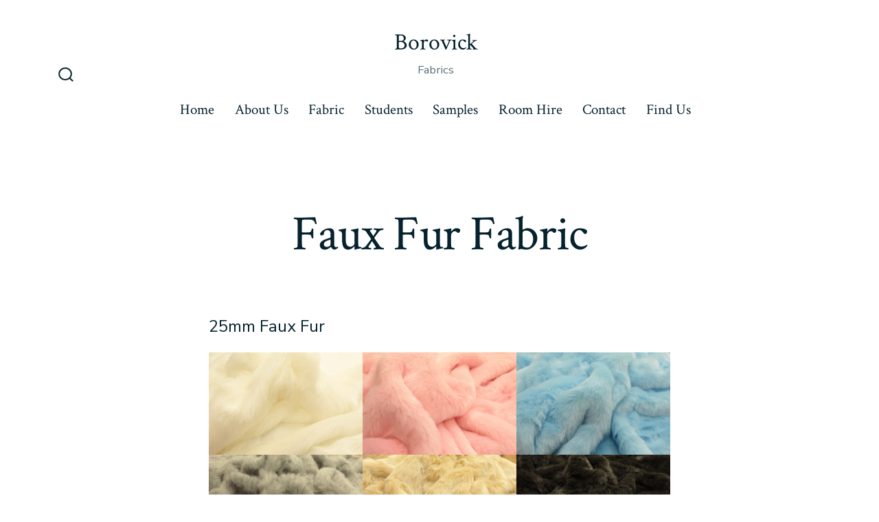

--- FILE ---
content_type: text/html; charset=UTF-8
request_url: https://borovickfabricsltd.co.uk/fabric/faux-fur-fabric/
body_size: 12371
content:
<!doctype html>
<html lang="en-GB">
<head>
	<meta charset="UTF-8" />
	<meta name="viewport" content="width=device-width, initial-scale=1" />
	<link rel="profile" href="https://gmpg.org/xfn/11" />
	<meta name='robots' content='index, follow, max-image-preview:large, max-snippet:-1, max-video-preview:-1' />
	<style>img:is([sizes="auto" i], [sizes^="auto," i]) { contain-intrinsic-size: 3000px 1500px }</style>
	
	<!-- This site is optimized with the Yoast SEO plugin v26.8 - https://yoast.com/product/yoast-seo-wordpress/ -->
	<title>Faux Fur Fabric - Borovick</title>
	<meta name="description" content="Borovick Fabrics Soho London Faux Fur Fabric 25mm Faux Fur Fabric Shaffy Fur Cream Fur" />
	<link rel="canonical" href="https://borovickfabricsltd.co.uk/fabric/faux-fur-fabric/" />
	<meta property="og:locale" content="en_GB" />
	<meta property="og:type" content="article" />
	<meta property="og:title" content="Faux Fur Fabric - Borovick" />
	<meta property="og:description" content="Borovick Fabrics Soho London Faux Fur Fabric 25mm Faux Fur Fabric Shaffy Fur Cream Fur" />
	<meta property="og:url" content="https://borovickfabricsltd.co.uk/fabric/faux-fur-fabric/" />
	<meta property="og:site_name" content="Borovick" />
	<meta property="article:modified_time" content="2025-07-28T10:30:37+00:00" />
	<meta property="og:image" content="https://borovickfabricsltd.co.uk/wp-content/uploads/2020/11/28_Oct00051Emb_Tulle.jpg" />
	<meta property="og:image:width" content="1025" />
	<meta property="og:image:height" content="683" />
	<meta property="og:image:type" content="image/jpeg" />
	<meta name="twitter:card" content="summary_large_image" />
	<meta name="twitter:label1" content="Estimated reading time" />
	<meta name="twitter:data1" content="4 minutes" />
	<script type="application/ld+json" class="yoast-schema-graph">{"@context":"https://schema.org","@graph":[{"@type":"WebPage","@id":"https://borovickfabricsltd.co.uk/fabric/faux-fur-fabric/","url":"https://borovickfabricsltd.co.uk/fabric/faux-fur-fabric/","name":"Faux Fur Fabric - Borovick","isPartOf":{"@id":"https://borovickfabricsltd.co.uk/#website"},"primaryImageOfPage":{"@id":"https://borovickfabricsltd.co.uk/fabric/faux-fur-fabric/#primaryimage"},"image":{"@id":"https://borovickfabricsltd.co.uk/fabric/faux-fur-fabric/#primaryimage"},"thumbnailUrl":"https://borovickfabricsltd.co.uk/wp-content/uploads/2020/11/28_Oct00051Emb_Tulle.jpg","datePublished":"2020-10-16T17:30:52+00:00","dateModified":"2025-07-28T10:30:37+00:00","description":"Borovick Fabrics Soho London Faux Fur Fabric 25mm Faux Fur Fabric Shaffy Fur Cream Fur","breadcrumb":{"@id":"https://borovickfabricsltd.co.uk/fabric/faux-fur-fabric/#breadcrumb"},"inLanguage":"en-GB","potentialAction":[{"@type":"ReadAction","target":["https://borovickfabricsltd.co.uk/fabric/faux-fur-fabric/"]}]},{"@type":"ImageObject","inLanguage":"en-GB","@id":"https://borovickfabricsltd.co.uk/fabric/faux-fur-fabric/#primaryimage","url":"https://borovickfabricsltd.co.uk/wp-content/uploads/2020/11/28_Oct00051Emb_Tulle.jpg","contentUrl":"https://borovickfabricsltd.co.uk/wp-content/uploads/2020/11/28_Oct00051Emb_Tulle.jpg","width":1025,"height":683},{"@type":"BreadcrumbList","@id":"https://borovickfabricsltd.co.uk/fabric/faux-fur-fabric/#breadcrumb","itemListElement":[{"@type":"ListItem","position":1,"name":"Home","item":"https://borovickfabricsltd.co.uk/"},{"@type":"ListItem","position":2,"name":"Fabric","item":"https://borovickfabricsltd.co.uk/fabric/"},{"@type":"ListItem","position":3,"name":"Faux Fur Fabric"}]},{"@type":"WebSite","@id":"https://borovickfabricsltd.co.uk/#website","url":"https://borovickfabricsltd.co.uk/","name":"Borovick","description":"Fabrics","publisher":{"@id":"https://borovickfabricsltd.co.uk/#organization"},"potentialAction":[{"@type":"SearchAction","target":{"@type":"EntryPoint","urlTemplate":"https://borovickfabricsltd.co.uk/?s={search_term_string}"},"query-input":{"@type":"PropertyValueSpecification","valueRequired":true,"valueName":"search_term_string"}}],"inLanguage":"en-GB"},{"@type":"Organization","@id":"https://borovickfabricsltd.co.uk/#organization","name":"Borovick","url":"https://borovickfabricsltd.co.uk/","logo":{"@type":"ImageObject","inLanguage":"en-GB","@id":"https://borovickfabricsltd.co.uk/#/schema/logo/image/","url":"","contentUrl":"","caption":"Borovick"},"image":{"@id":"https://borovickfabricsltd.co.uk/#/schema/logo/image/"}}]}</script>
	<!-- / Yoast SEO plugin. -->


<link rel='dns-prefetch' href='//stats.wp.com' />
<link rel='dns-prefetch' href='//fonts.googleapis.com' />
<link rel='preconnect' href='//c0.wp.com' />
<link href='https://fonts.gstatic.com' crossorigin='1' rel='preconnect' />
<link rel="alternate" type="application/rss+xml" title="Borovick &raquo; Feed" href="https://borovickfabricsltd.co.uk/feed/" />
<link rel="alternate" type="application/rss+xml" title="Borovick &raquo; Comments Feed" href="https://borovickfabricsltd.co.uk/comments/feed/" />
		<style>
			.lazyload,
			.lazyloading {
				max-width: 100%;
			}
		</style>
		<script>
window._wpemojiSettings = {"baseUrl":"https:\/\/s.w.org\/images\/core\/emoji\/16.0.1\/72x72\/","ext":".png","svgUrl":"https:\/\/s.w.org\/images\/core\/emoji\/16.0.1\/svg\/","svgExt":".svg","source":{"concatemoji":"https:\/\/borovickfabricsltd.co.uk\/wp-includes\/js\/wp-emoji-release.min.js?ver=6.8.3"}};
/*! This file is auto-generated */
!function(s,n){var o,i,e;function c(e){try{var t={supportTests:e,timestamp:(new Date).valueOf()};sessionStorage.setItem(o,JSON.stringify(t))}catch(e){}}function p(e,t,n){e.clearRect(0,0,e.canvas.width,e.canvas.height),e.fillText(t,0,0);var t=new Uint32Array(e.getImageData(0,0,e.canvas.width,e.canvas.height).data),a=(e.clearRect(0,0,e.canvas.width,e.canvas.height),e.fillText(n,0,0),new Uint32Array(e.getImageData(0,0,e.canvas.width,e.canvas.height).data));return t.every(function(e,t){return e===a[t]})}function u(e,t){e.clearRect(0,0,e.canvas.width,e.canvas.height),e.fillText(t,0,0);for(var n=e.getImageData(16,16,1,1),a=0;a<n.data.length;a++)if(0!==n.data[a])return!1;return!0}function f(e,t,n,a){switch(t){case"flag":return n(e,"\ud83c\udff3\ufe0f\u200d\u26a7\ufe0f","\ud83c\udff3\ufe0f\u200b\u26a7\ufe0f")?!1:!n(e,"\ud83c\udde8\ud83c\uddf6","\ud83c\udde8\u200b\ud83c\uddf6")&&!n(e,"\ud83c\udff4\udb40\udc67\udb40\udc62\udb40\udc65\udb40\udc6e\udb40\udc67\udb40\udc7f","\ud83c\udff4\u200b\udb40\udc67\u200b\udb40\udc62\u200b\udb40\udc65\u200b\udb40\udc6e\u200b\udb40\udc67\u200b\udb40\udc7f");case"emoji":return!a(e,"\ud83e\udedf")}return!1}function g(e,t,n,a){var r="undefined"!=typeof WorkerGlobalScope&&self instanceof WorkerGlobalScope?new OffscreenCanvas(300,150):s.createElement("canvas"),o=r.getContext("2d",{willReadFrequently:!0}),i=(o.textBaseline="top",o.font="600 32px Arial",{});return e.forEach(function(e){i[e]=t(o,e,n,a)}),i}function t(e){var t=s.createElement("script");t.src=e,t.defer=!0,s.head.appendChild(t)}"undefined"!=typeof Promise&&(o="wpEmojiSettingsSupports",i=["flag","emoji"],n.supports={everything:!0,everythingExceptFlag:!0},e=new Promise(function(e){s.addEventListener("DOMContentLoaded",e,{once:!0})}),new Promise(function(t){var n=function(){try{var e=JSON.parse(sessionStorage.getItem(o));if("object"==typeof e&&"number"==typeof e.timestamp&&(new Date).valueOf()<e.timestamp+604800&&"object"==typeof e.supportTests)return e.supportTests}catch(e){}return null}();if(!n){if("undefined"!=typeof Worker&&"undefined"!=typeof OffscreenCanvas&&"undefined"!=typeof URL&&URL.createObjectURL&&"undefined"!=typeof Blob)try{var e="postMessage("+g.toString()+"("+[JSON.stringify(i),f.toString(),p.toString(),u.toString()].join(",")+"));",a=new Blob([e],{type:"text/javascript"}),r=new Worker(URL.createObjectURL(a),{name:"wpTestEmojiSupports"});return void(r.onmessage=function(e){c(n=e.data),r.terminate(),t(n)})}catch(e){}c(n=g(i,f,p,u))}t(n)}).then(function(e){for(var t in e)n.supports[t]=e[t],n.supports.everything=n.supports.everything&&n.supports[t],"flag"!==t&&(n.supports.everythingExceptFlag=n.supports.everythingExceptFlag&&n.supports[t]);n.supports.everythingExceptFlag=n.supports.everythingExceptFlag&&!n.supports.flag,n.DOMReady=!1,n.readyCallback=function(){n.DOMReady=!0}}).then(function(){return e}).then(function(){var e;n.supports.everything||(n.readyCallback(),(e=n.source||{}).concatemoji?t(e.concatemoji):e.wpemoji&&e.twemoji&&(t(e.twemoji),t(e.wpemoji)))}))}((window,document),window._wpemojiSettings);
</script>
<style id='wp-emoji-styles-inline-css'>

	img.wp-smiley, img.emoji {
		display: inline !important;
		border: none !important;
		box-shadow: none !important;
		height: 1em !important;
		width: 1em !important;
		margin: 0 0.07em !important;
		vertical-align: -0.1em !important;
		background: none !important;
		padding: 0 !important;
	}
</style>
<link rel='stylesheet' id='wp-block-library-css' href='https://c0.wp.com/c/6.8.3/wp-includes/css/dist/block-library/style.min.css' media='all' />
<style id='classic-theme-styles-inline-css'>
/*! This file is auto-generated */
.wp-block-button__link{color:#fff;background-color:#32373c;border-radius:9999px;box-shadow:none;text-decoration:none;padding:calc(.667em + 2px) calc(1.333em + 2px);font-size:1.125em}.wp-block-file__button{background:#32373c;color:#fff;text-decoration:none}
</style>
<link rel='stylesheet' id='mediaelement-css' href='https://c0.wp.com/c/6.8.3/wp-includes/js/mediaelement/mediaelementplayer-legacy.min.css' media='all' />
<link rel='stylesheet' id='wp-mediaelement-css' href='https://c0.wp.com/c/6.8.3/wp-includes/js/mediaelement/wp-mediaelement.min.css' media='all' />
<style id='jetpack-sharing-buttons-style-inline-css'>
.jetpack-sharing-buttons__services-list{display:flex;flex-direction:row;flex-wrap:wrap;gap:0;list-style-type:none;margin:5px;padding:0}.jetpack-sharing-buttons__services-list.has-small-icon-size{font-size:12px}.jetpack-sharing-buttons__services-list.has-normal-icon-size{font-size:16px}.jetpack-sharing-buttons__services-list.has-large-icon-size{font-size:24px}.jetpack-sharing-buttons__services-list.has-huge-icon-size{font-size:36px}@media print{.jetpack-sharing-buttons__services-list{display:none!important}}.editor-styles-wrapper .wp-block-jetpack-sharing-buttons{gap:0;padding-inline-start:0}ul.jetpack-sharing-buttons__services-list.has-background{padding:1.25em 2.375em}
</style>
<link rel='stylesheet' id='coblocks-frontend-css' href='https://borovickfabricsltd.co.uk/wp-content/plugins/coblocks/dist/style-coblocks-1.css?ver=3.1.16' media='all' />
<link rel='stylesheet' id='coblocks-extensions-css' href='https://borovickfabricsltd.co.uk/wp-content/plugins/coblocks/dist/style-coblocks-extensions.css?ver=3.1.16' media='all' />
<link rel='stylesheet' id='coblocks-animation-css' href='https://borovickfabricsltd.co.uk/wp-content/plugins/coblocks/dist/style-coblocks-animation.css?ver=2677611078ee87eb3b1c' media='all' />
<style id='global-styles-inline-css'>
:root{--wp--preset--aspect-ratio--square: 1;--wp--preset--aspect-ratio--4-3: 4/3;--wp--preset--aspect-ratio--3-4: 3/4;--wp--preset--aspect-ratio--3-2: 3/2;--wp--preset--aspect-ratio--2-3: 2/3;--wp--preset--aspect-ratio--16-9: 16/9;--wp--preset--aspect-ratio--9-16: 9/16;--wp--preset--color--black: #000000;--wp--preset--color--cyan-bluish-gray: #abb8c3;--wp--preset--color--white: #ffffff;--wp--preset--color--pale-pink: #f78da7;--wp--preset--color--vivid-red: #cf2e2e;--wp--preset--color--luminous-vivid-orange: #ff6900;--wp--preset--color--luminous-vivid-amber: #fcb900;--wp--preset--color--light-green-cyan: #7bdcb5;--wp--preset--color--vivid-green-cyan: #00d084;--wp--preset--color--pale-cyan-blue: #8ed1fc;--wp--preset--color--vivid-cyan-blue: #0693e3;--wp--preset--color--vivid-purple: #9b51e0;--wp--preset--color--primary: rgb(5,33,45);--wp--preset--color--secondary: rgb(5,33,45);--wp--preset--color--tertiary: rgb(255,255,255);--wp--preset--color--quaternary: #ffffff;--wp--preset--gradient--vivid-cyan-blue-to-vivid-purple: linear-gradient(135deg,rgba(6,147,227,1) 0%,rgb(155,81,224) 100%);--wp--preset--gradient--light-green-cyan-to-vivid-green-cyan: linear-gradient(135deg,rgb(122,220,180) 0%,rgb(0,208,130) 100%);--wp--preset--gradient--luminous-vivid-amber-to-luminous-vivid-orange: linear-gradient(135deg,rgba(252,185,0,1) 0%,rgba(255,105,0,1) 100%);--wp--preset--gradient--luminous-vivid-orange-to-vivid-red: linear-gradient(135deg,rgba(255,105,0,1) 0%,rgb(207,46,46) 100%);--wp--preset--gradient--very-light-gray-to-cyan-bluish-gray: linear-gradient(135deg,rgb(238,238,238) 0%,rgb(169,184,195) 100%);--wp--preset--gradient--cool-to-warm-spectrum: linear-gradient(135deg,rgb(74,234,220) 0%,rgb(151,120,209) 20%,rgb(207,42,186) 40%,rgb(238,44,130) 60%,rgb(251,105,98) 80%,rgb(254,248,76) 100%);--wp--preset--gradient--blush-light-purple: linear-gradient(135deg,rgb(255,206,236) 0%,rgb(152,150,240) 100%);--wp--preset--gradient--blush-bordeaux: linear-gradient(135deg,rgb(254,205,165) 0%,rgb(254,45,45) 50%,rgb(107,0,62) 100%);--wp--preset--gradient--luminous-dusk: linear-gradient(135deg,rgb(255,203,112) 0%,rgb(199,81,192) 50%,rgb(65,88,208) 100%);--wp--preset--gradient--pale-ocean: linear-gradient(135deg,rgb(255,245,203) 0%,rgb(182,227,212) 50%,rgb(51,167,181) 100%);--wp--preset--gradient--electric-grass: linear-gradient(135deg,rgb(202,248,128) 0%,rgb(113,206,126) 100%);--wp--preset--gradient--midnight: linear-gradient(135deg,rgb(2,3,129) 0%,rgb(40,116,252) 100%);--wp--preset--gradient--primary-to-secondary: linear-gradient(135deg, rgb(5,33,45) 0%, rgb(5,33,45) 100%);--wp--preset--gradient--primary-to-tertiary: linear-gradient(135deg, rgb(5,33,45) 0%, rgb(255,255,255) 100%);--wp--preset--gradient--primary-to-background: linear-gradient(135deg, rgb(5,33,45) 0%, rgb(255,255,255) 100%);--wp--preset--gradient--secondary-to-tertiary: linear-gradient(135deg, rgb(5,33,45) 0%, rgb(255,255,255) 100%);--wp--preset--font-size--small: 17px;--wp--preset--font-size--medium: 21px;--wp--preset--font-size--large: 24px;--wp--preset--font-size--x-large: 42px;--wp--preset--font-size--huge: 30px;--wp--preset--spacing--20: 0.44rem;--wp--preset--spacing--30: 0.67rem;--wp--preset--spacing--40: 1rem;--wp--preset--spacing--50: 1.5rem;--wp--preset--spacing--60: 2.25rem;--wp--preset--spacing--70: 3.38rem;--wp--preset--spacing--80: 5.06rem;--wp--preset--shadow--natural: 6px 6px 9px rgba(0, 0, 0, 0.2);--wp--preset--shadow--deep: 12px 12px 50px rgba(0, 0, 0, 0.4);--wp--preset--shadow--sharp: 6px 6px 0px rgba(0, 0, 0, 0.2);--wp--preset--shadow--outlined: 6px 6px 0px -3px rgba(255, 255, 255, 1), 6px 6px rgba(0, 0, 0, 1);--wp--preset--shadow--crisp: 6px 6px 0px rgba(0, 0, 0, 1);}:where(.is-layout-flex){gap: 0.5em;}:where(.is-layout-grid){gap: 0.5em;}body .is-layout-flex{display: flex;}.is-layout-flex{flex-wrap: wrap;align-items: center;}.is-layout-flex > :is(*, div){margin: 0;}body .is-layout-grid{display: grid;}.is-layout-grid > :is(*, div){margin: 0;}:where(.wp-block-columns.is-layout-flex){gap: 2em;}:where(.wp-block-columns.is-layout-grid){gap: 2em;}:where(.wp-block-post-template.is-layout-flex){gap: 1.25em;}:where(.wp-block-post-template.is-layout-grid){gap: 1.25em;}.has-black-color{color: var(--wp--preset--color--black) !important;}.has-cyan-bluish-gray-color{color: var(--wp--preset--color--cyan-bluish-gray) !important;}.has-white-color{color: var(--wp--preset--color--white) !important;}.has-pale-pink-color{color: var(--wp--preset--color--pale-pink) !important;}.has-vivid-red-color{color: var(--wp--preset--color--vivid-red) !important;}.has-luminous-vivid-orange-color{color: var(--wp--preset--color--luminous-vivid-orange) !important;}.has-luminous-vivid-amber-color{color: var(--wp--preset--color--luminous-vivid-amber) !important;}.has-light-green-cyan-color{color: var(--wp--preset--color--light-green-cyan) !important;}.has-vivid-green-cyan-color{color: var(--wp--preset--color--vivid-green-cyan) !important;}.has-pale-cyan-blue-color{color: var(--wp--preset--color--pale-cyan-blue) !important;}.has-vivid-cyan-blue-color{color: var(--wp--preset--color--vivid-cyan-blue) !important;}.has-vivid-purple-color{color: var(--wp--preset--color--vivid-purple) !important;}.has-black-background-color{background-color: var(--wp--preset--color--black) !important;}.has-cyan-bluish-gray-background-color{background-color: var(--wp--preset--color--cyan-bluish-gray) !important;}.has-white-background-color{background-color: var(--wp--preset--color--white) !important;}.has-pale-pink-background-color{background-color: var(--wp--preset--color--pale-pink) !important;}.has-vivid-red-background-color{background-color: var(--wp--preset--color--vivid-red) !important;}.has-luminous-vivid-orange-background-color{background-color: var(--wp--preset--color--luminous-vivid-orange) !important;}.has-luminous-vivid-amber-background-color{background-color: var(--wp--preset--color--luminous-vivid-amber) !important;}.has-light-green-cyan-background-color{background-color: var(--wp--preset--color--light-green-cyan) !important;}.has-vivid-green-cyan-background-color{background-color: var(--wp--preset--color--vivid-green-cyan) !important;}.has-pale-cyan-blue-background-color{background-color: var(--wp--preset--color--pale-cyan-blue) !important;}.has-vivid-cyan-blue-background-color{background-color: var(--wp--preset--color--vivid-cyan-blue) !important;}.has-vivid-purple-background-color{background-color: var(--wp--preset--color--vivid-purple) !important;}.has-black-border-color{border-color: var(--wp--preset--color--black) !important;}.has-cyan-bluish-gray-border-color{border-color: var(--wp--preset--color--cyan-bluish-gray) !important;}.has-white-border-color{border-color: var(--wp--preset--color--white) !important;}.has-pale-pink-border-color{border-color: var(--wp--preset--color--pale-pink) !important;}.has-vivid-red-border-color{border-color: var(--wp--preset--color--vivid-red) !important;}.has-luminous-vivid-orange-border-color{border-color: var(--wp--preset--color--luminous-vivid-orange) !important;}.has-luminous-vivid-amber-border-color{border-color: var(--wp--preset--color--luminous-vivid-amber) !important;}.has-light-green-cyan-border-color{border-color: var(--wp--preset--color--light-green-cyan) !important;}.has-vivid-green-cyan-border-color{border-color: var(--wp--preset--color--vivid-green-cyan) !important;}.has-pale-cyan-blue-border-color{border-color: var(--wp--preset--color--pale-cyan-blue) !important;}.has-vivid-cyan-blue-border-color{border-color: var(--wp--preset--color--vivid-cyan-blue) !important;}.has-vivid-purple-border-color{border-color: var(--wp--preset--color--vivid-purple) !important;}.has-vivid-cyan-blue-to-vivid-purple-gradient-background{background: var(--wp--preset--gradient--vivid-cyan-blue-to-vivid-purple) !important;}.has-light-green-cyan-to-vivid-green-cyan-gradient-background{background: var(--wp--preset--gradient--light-green-cyan-to-vivid-green-cyan) !important;}.has-luminous-vivid-amber-to-luminous-vivid-orange-gradient-background{background: var(--wp--preset--gradient--luminous-vivid-amber-to-luminous-vivid-orange) !important;}.has-luminous-vivid-orange-to-vivid-red-gradient-background{background: var(--wp--preset--gradient--luminous-vivid-orange-to-vivid-red) !important;}.has-very-light-gray-to-cyan-bluish-gray-gradient-background{background: var(--wp--preset--gradient--very-light-gray-to-cyan-bluish-gray) !important;}.has-cool-to-warm-spectrum-gradient-background{background: var(--wp--preset--gradient--cool-to-warm-spectrum) !important;}.has-blush-light-purple-gradient-background{background: var(--wp--preset--gradient--blush-light-purple) !important;}.has-blush-bordeaux-gradient-background{background: var(--wp--preset--gradient--blush-bordeaux) !important;}.has-luminous-dusk-gradient-background{background: var(--wp--preset--gradient--luminous-dusk) !important;}.has-pale-ocean-gradient-background{background: var(--wp--preset--gradient--pale-ocean) !important;}.has-electric-grass-gradient-background{background: var(--wp--preset--gradient--electric-grass) !important;}.has-midnight-gradient-background{background: var(--wp--preset--gradient--midnight) !important;}.has-small-font-size{font-size: var(--wp--preset--font-size--small) !important;}.has-medium-font-size{font-size: var(--wp--preset--font-size--medium) !important;}.has-large-font-size{font-size: var(--wp--preset--font-size--large) !important;}.has-x-large-font-size{font-size: var(--wp--preset--font-size--x-large) !important;}
:where(.wp-block-post-template.is-layout-flex){gap: 1.25em;}:where(.wp-block-post-template.is-layout-grid){gap: 1.25em;}
:where(.wp-block-columns.is-layout-flex){gap: 2em;}:where(.wp-block-columns.is-layout-grid){gap: 2em;}
:root :where(.wp-block-pullquote){font-size: 1.5em;line-height: 1.6;}
</style>
<link rel='stylesheet' id='page-visit-counter-pro-css' href='https://borovickfabricsltd.co.uk/wp-content/plugins/page-visit-counter/public/css/page-visit-counter-public.css?ver=6.0.8' media='all' />
<link rel='stylesheet' id='wp-components-css' href='https://c0.wp.com/c/6.8.3/wp-includes/css/dist/components/style.min.css' media='all' />
<link rel='stylesheet' id='godaddy-styles-css' href='https://borovickfabricsltd.co.uk/wp-content/mu-plugins/vendor/wpex/godaddy-launch/includes/Dependencies/GoDaddy/Styles/build/latest.css?ver=2.0.2' media='all' />
<link rel='preload' as='style' href='https://fonts.googleapis.com/css?family=Crimson+Text%3A400%2C400i%2C700%2C700i%7CNunito+Sans%3A400%2C400i%2C600%2C700&#038;subset=latin%2Clatin-ext&#038;display=swap&#038;ver=1.8.18' />
<link rel='stylesheet' id='go-fonts-css' href='https://fonts.googleapis.com/css?family=Crimson+Text%3A400%2C400i%2C700%2C700i%7CNunito+Sans%3A400%2C400i%2C600%2C700&#038;subset=latin%2Clatin-ext&#038;display=swap&#038;ver=1.8.18' media="print" onload="this.media='all'" />

<noscript><link rel="stylesheet" href="https://fonts.googleapis.com/css?family=Crimson+Text%3A400%2C400i%2C700%2C700i%7CNunito+Sans%3A400%2C400i%2C600%2C700&#038;subset=latin%2Clatin-ext&#038;display=swap&#038;ver=1.8.18" /></noscript><link rel='stylesheet' id='go-style-css' href='https://borovickfabricsltd.co.uk/wp-content/themes/go/dist/css/style-shared.min.css?ver=1.8.18' media='all' />
<link rel='stylesheet' id='go-design-style-traditional-css' href='https://borovickfabricsltd.co.uk/wp-content/themes/go/dist/css/design-styles/style-traditional.min.css?ver=1.8.18' media='all' />
<script src="https://c0.wp.com/c/6.8.3/wp-includes/js/jquery/jquery.min.js" id="jquery-core-js"></script>
<script src="https://c0.wp.com/c/6.8.3/wp-includes/js/jquery/jquery-migrate.min.js" id="jquery-migrate-js"></script>
<script src="https://borovickfabricsltd.co.uk/wp-content/plugins/page-visit-counter/public/js/page-visit-counter-public.js?ver=6.0.8" id="page-visit-counter-pro-js"></script>
<link rel="https://api.w.org/" href="https://borovickfabricsltd.co.uk/wp-json/" /><link rel="alternate" title="JSON" type="application/json" href="https://borovickfabricsltd.co.uk/wp-json/wp/v2/pages/182" /><link rel="EditURI" type="application/rsd+xml" title="RSD" href="https://borovickfabricsltd.co.uk/xmlrpc.php?rsd" />
<link rel='shortlink' href='https://borovickfabricsltd.co.uk/?p=182' />
<link rel="alternate" title="oEmbed (JSON)" type="application/json+oembed" href="https://borovickfabricsltd.co.uk/wp-json/oembed/1.0/embed?url=https%3A%2F%2Fborovickfabricsltd.co.uk%2Ffabric%2Ffaux-fur-fabric%2F" />
<link rel="alternate" title="oEmbed (XML)" type="text/xml+oembed" href="https://borovickfabricsltd.co.uk/wp-json/oembed/1.0/embed?url=https%3A%2F%2Fborovickfabricsltd.co.uk%2Ffabric%2Ffaux-fur-fabric%2F&#038;format=xml" />
	<style>img#wpstats{display:none}</style>
				<script>
			document.documentElement.className = document.documentElement.className.replace('no-js', 'js');
		</script>
				<style>
			.no-js img.lazyload {
				display: none;
			}

			figure.wp-block-image img.lazyloading {
				min-width: 150px;
			}

			.lazyload,
			.lazyloading {
				--smush-placeholder-width: 100px;
				--smush-placeholder-aspect-ratio: 1/1;
				width: var(--smush-image-width, var(--smush-placeholder-width)) !important;
				aspect-ratio: var(--smush-image-aspect-ratio, var(--smush-placeholder-aspect-ratio)) !important;
			}

						.lazyload, .lazyloading {
				opacity: 0;
			}

			.lazyloaded {
				opacity: 1;
				transition: opacity 400ms;
				transition-delay: 0ms;
			}

					</style>
				<style>
			:root {
				--go--color--white: hsl(0, 0%, 100%);
									--go--color--primary: hsl(198, 80%, 10%);
				
									--go--color--secondary: hsl(198, 80%, 10%);
				
									--go--color--tertiary: hsl(0, 0%, 100%);
				
									--go--color--background: hsl(0, 0%, 100%);
				
				
									--go-site-title--color--text: hsl(198, 80%, 10%);
					--go-site-description--color--text: hsl(198, 80%, 10%);
					--go-navigation--color--text: hsl(198, 80%, 10%);
					--go-search-toggle--color--text: hsl(198, 80%, 10%);
					--go-search-button--color--background: hsl(198, 80%, 10%);
				
				
				
									--go-footer--color--text: hsl(198, 80%, 10%);
					--go-footer-navigation--color--text: hsl(198, 80%, 10%);
				
				
									--go-logo--max-width: 268px;
				
									--go-logo-mobile--max-width: 198px;
				
									--go--viewport-basis: 900;
				
				
				
				
				
							}

			.has-primary-to-secondary-gradient-background {
				background: -webkit-linear-gradient(135deg, var(--go--color--primary) 0%, var(--go--color--secondary) 100%);
				background: -o-linear-gradient(135deg, var(--go--color--primary) 0%, var(--go--color--secondary) 100%);
				background: linear-gradient(135deg, var(--go--color--primary) 0%, var(--go--color--secondary) 100%);
			}

			.has-primary-to-tertiary-gradient-background {
				background: -webkit-linear-gradient(135deg, var(--go--color--primary) 0%, var(--go--color--tertiary) 100%);
				background: -o-linear-gradient(135deg, var(--go--color--primary) 0%, var(--go--color--tertiary) 100%);
				background: linear-gradient(135deg, var(--go--color--primary) 0%, var(--go--color--tertiary) 100%);
			}

			.has-primary-to-background-gradient-background {
				background: -webkit-linear-gradient(135deg, var(--go--color--primary) 0%, var(--go--color--background) 100%);
				background: -o-linear-gradient(135deg, var(--go--color--primary) 0%, var(--go--color--background) 100%);
				background: linear-gradient(135deg, var(--go--color--primary) 0%, var(--go--color--background) 100%);
			}

			.has-secondary-to-tertiary-gradient-background {
				background: -webkit-linear-gradient(135deg, var(--go--color--secondary) 0%, var(--go--color--tertiary) 100%);
				background: -o-linear-gradient(135deg, var(--go--color--secondary) 0%, var(--go--color--tertiary) 100%);
				background: linear-gradient(135deg, var(--go--color--secondary) 0%, var(--go--color--tertiary) 100%);
			}
		</style>
	<style id="custom-background-css">
body.custom-background { background-color: #ffffff; }
</style>
	<link rel="icon" href="https://borovickfabricsltd.co.uk/wp-content/uploads/2020/10/cropped-Borovick-Artwork-v22520-2520png-2-32x32.jpg" sizes="32x32" />
<link rel="icon" href="https://borovickfabricsltd.co.uk/wp-content/uploads/2020/10/cropped-Borovick-Artwork-v22520-2520png-2-192x192.jpg" sizes="192x192" />
<link rel="apple-touch-icon" href="https://borovickfabricsltd.co.uk/wp-content/uploads/2020/10/cropped-Borovick-Artwork-v22520-2520png-2-180x180.jpg" />
<meta name="msapplication-TileImage" content="https://borovickfabricsltd.co.uk/wp-content/uploads/2020/10/cropped-Borovick-Artwork-v22520-2520png-2-270x270.jpg" />
</head>

<body
		class="wp-singular page-template-default page page-id-182 page-child parent-pageid-48 custom-background wp-embed-responsive wp-theme-go is-style-traditional has-header-3 has-footer-1 has-page-titles singular"
>

	
	<div id="page" class="site">

		<a class="skip-link screen-reader-text" href="#site-content">Skip to content</a>

		<header id="site-header" class="site-header header relative  header-3" role="banner" itemscope itemtype="http://schema.org/WPHeader">

			<div class="header__inner flex items-center justify-between h-inherit w-full relative">

				<div class="header__extras">
										
	<button
		id="header__search-toggle"
		class="header__search-toggle"
		data-toggle-target=".search-modal"
		data-set-focus=".search-modal .search-form__input"
		type="button"
		aria-controls="js-site-search"
			>
		<div class="search-toggle-icon">
			<svg role="img" viewBox="0 0 20 20" xmlns="http://www.w3.org/2000/svg"><path d="m18.0553691 9.08577774c0-4.92630404-4.02005-8.94635404-8.94635408-8.94635404-4.92630404 0-8.96959132 4.02005-8.96959132 8.94635404 0 4.92630406 4.02005 8.94635406 8.94635404 8.94635406 2.13783006 0 4.08976186-.7435931 5.64665986-1.9984064l3.8109144 3.8109145 1.3245252-1.3245252-3.8341518-3.7876771c1.2548133-1.5336607 2.0216437-3.5088298 2.0216437-5.64665986zm-8.96959136 7.11060866c-3.90386358 0-7.08737138-3.1835078-7.08737138-7.08737138s3.1835078-7.08737138 7.08737138-7.08737138c3.90386356 0 7.08737136 3.1835078 7.08737136 7.08737138s-3.1602705 7.08737138-7.08737136 7.08737138z" /></svg>
		</div>
		<span class="screen-reader-text">Search Toggle</span>
	</button>

										</div>

				<div class="header__title-nav flex items-center flex-nowrap">

					<div class="header__titles lg:flex items-center" itemscope itemtype="http://schema.org/Organization"><a class="display-inline-block no-underline" href="https://borovickfabricsltd.co.uk/" itemprop="url"><span class="site-title">Borovick</span></a><span class="site-description display-none sm:display-block relative text-sm">Fabrics</span></div>
					
						<nav id="header__navigation" class="header__navigation" aria-label="Horizontal" role="navigation" itemscope itemtype="http://schema.org/SiteNavigationElement">

							<div class="header__navigation-inner">
								<div class="menu-footer-menu-container"><ul id="menu-footer-menu" class="primary-menu list-reset"><li id="menu-item-150" class="menu-item menu-item-type-post_type menu-item-object-page menu-item-home menu-item-150"><a href="https://borovickfabricsltd.co.uk/">Home</a></li>
<li id="menu-item-152" class="menu-item menu-item-type-post_type menu-item-object-page menu-item-152"><a href="https://borovickfabricsltd.co.uk/about/">About Us</a></li>
<li id="menu-item-154" class="menu-item menu-item-type-post_type menu-item-object-page current-page-ancestor menu-item-154"><a href="https://borovickfabricsltd.co.uk/fabric/">Fabric</a></li>
<li id="menu-item-155" class="menu-item menu-item-type-post_type menu-item-object-page menu-item-155"><a href="https://borovickfabricsltd.co.uk/students/">Students</a></li>
<li id="menu-item-276" class="menu-item menu-item-type-post_type menu-item-object-page menu-item-276"><a href="https://borovickfabricsltd.co.uk/samples/">Samples</a></li>
<li id="menu-item-288" class="menu-item menu-item-type-post_type menu-item-object-page menu-item-288"><a href="https://borovickfabricsltd.co.uk/room-hire/">Room Hire</a></li>
<li id="menu-item-153" class="menu-item menu-item-type-post_type menu-item-object-page menu-item-153"><a href="https://borovickfabricsltd.co.uk/contact/">Contact</a></li>
<li id="menu-item-6706" class="menu-item menu-item-type-post_type menu-item-object-page menu-item-6706"><a href="https://borovickfabricsltd.co.uk/find-us/">Find Us</a></li>
</ul></div>							</div>

						</nav>

					
				</div>

				
	<div class="header__nav-toggle">
		<button
			id="nav-toggle"
			class="nav-toggle"
			type="button"
			aria-controls="header__navigation"
					>
			<div class="nav-toggle-icon">
				<svg role="img" viewBox="0 0 24 24" xmlns="http://www.w3.org/2000/svg"><path d="m3.23076923 15.4615385c-1.78430492 0-3.23076923-1.4464647-3.23076923-3.2307693 0-1.7843045 1.44646431-3.2307692 3.23076923-3.2307692s3.23076923 1.4464647 3.23076923 3.2307692c0 1.7843046-1.44646431 3.2307693-3.23076923 3.2307693zm8.76923077 0c-1.7843049 0-3.23076923-1.4464647-3.23076923-3.2307693 0-1.7843045 1.44646433-3.2307692 3.23076923-3.2307692s3.2307692 1.4464647 3.2307692 3.2307692c0 1.7843046-1.4464643 3.2307693-3.2307692 3.2307693zm8.7692308 0c-1.784305 0-3.2307693-1.4464647-3.2307693-3.2307693 0-1.7843045 1.4464643-3.2307692 3.2307693-3.2307692 1.7843049 0 3.2307692 1.4464647 3.2307692 3.2307692 0 1.7843046-1.4464643 3.2307693-3.2307692 3.2307693z" /></svg>
			</div>
			<div class="nav-toggle-icon nav-toggle-icon--close">
				<svg role="img" viewBox="0 0 24 24" xmlns="http://www.w3.org/2000/svg"><path d="m21.2325621 4.63841899c.526819-.52681908.5246494-1.38313114-.0035241-1.9113046l.0438476.04384757c-.5287653-.52876531-1.3869798-.52784878-1.9113046-.00352402l-7.065629 7.06562899c-.1634497.16344977-.4265682.16533585-.591904 0l-7.06562901-7.06562899c-.52681908-.52681907-1.38313114-.52464944-1.9113046.00352402l.04384757-.04384757c-.52876531.52876532-.52784878 1.38697983-.00352402 1.9113046l7.06562899 7.06562901c.16344977.1634497.16533585.4265682 0 .591904l-7.06562899 7.065629c-.52681907.5268191-.52464944 1.3831311.00352402 1.9113046l-.04384757-.0438476c.52876532.5287654 1.38697983.5278488 1.9113046.0035241l7.06562901-7.065629c.1634497-.1634498.4265682-.1653359.591904 0l7.065629 7.065629c.5268191.526819 1.3831311.5246494 1.9113046-.0035241l-.0438476.0438476c.5287654-.5287653.5278488-1.3869798.0035241-1.9113046l-7.065629-7.065629c-.1634498-.1634497-.1653359-.4265682 0-.591904z" fill-rule="evenodd" /></svg>
			</div>
			<span class="screen-reader-text">Menu</span>
		</button>
	</div>

	
			</div>

			
<div
	class="search-modal"
	data-modal-target-string=".search-modal"
	aria-expanded="false"
	>

	<div class="search-modal-inner">

		<div
id="js-site-search"
class="site-search"
itemscope
itemtype="http://schema.org/WebSite"
>
	<form role="search" id="searchform" class="search-form" method="get" action="https://borovickfabricsltd.co.uk/">
		<meta itemprop="target" content="https://borovickfabricsltd.co.uk//?s={s}" />
		<label for="search-field">
			<span class="screen-reader-text">Search for:</span>
		</label>
		<input itemprop="query-input" type="search" id="search-field" class="input input--search search-form__input" autocomplete="off" placeholder="Search &hellip;" value="" name="s" />
		<button type="submit" class="search-input__button">
			<span class="search-input__label">Submit</span>
			<svg role="img" class="search-input__arrow-icon" width="30" height="28" viewBox="0 0 30 28" fill="inherit" xmlns="http://www.w3.org/2000/svg">
				<g clip-path="url(#clip0)">
					<path d="M16.1279 0L29.9121 13.7842L16.1279 27.5684L14.8095 26.25L26.3378 14.7217H-6.10352e-05V12.8467H26.3378L14.8095 1.31844L16.1279 0Z" fill="inherit"/>
				</g>
				<defs>
					<clipPath id="clip0">
						<rect width="29.9121" height="27.5684" fill="white"/>
					</clipPath>
				</defs>
			</svg>
		</button>
	</form>
</div>

	</div><!-- .search-modal-inner -->

</div><!-- .search-modal -->

		</header>

		<main id="site-content" class="site-content" role="main">


<article class="post-182 page type-page status-publish hentry" id="post-182">

	<header class="page-header entry-header m-auto px "><h1 class="post__title m-0 text-center">Faux Fur Fabric</h1></header>
	<div class="content-area__wrapper">
		<div class="content-area entry-content">
			
<p class="has-primary-color has-text-color has-large-font-size">25mm Faux Fur</p>



<div class="wp-block-group"><div class="wp-block-group__inner-container is-layout-flow wp-block-group-is-layout-flow">
<figure class="wp-block-gallery has-nested-images columns-3 is-cropped has-lightbox wp-block-gallery-1 is-layout-flex wp-block-gallery-is-layout-flex">
<figure class="wp-block-image size-large"><img fetchpriority="high" decoding="async" width="1025" height="683" data-id="3133" src="https://borovickfabricsltd.co.uk/wp-content/uploads/2020/11/28_Oct00051Emb_Tulle.jpg" alt="" class="wp-image-3133" srcset="https://borovickfabricsltd.co.uk/wp-content/uploads/2020/11/28_Oct00051Emb_Tulle.jpg 1025w, https://borovickfabricsltd.co.uk/wp-content/uploads/2020/11/28_Oct00051Emb_Tulle-300x200.jpg 300w, https://borovickfabricsltd.co.uk/wp-content/uploads/2020/11/28_Oct00051Emb_Tulle-768x512.jpg 768w" sizes="(max-width: 1025px) 100vw, 1025px" /></figure>



<figure class="wp-block-image size-large"><img decoding="async" width="1025" height="683" data-id="3134" data-src="https://borovickfabricsltd.co.uk/wp-content/uploads/2020/11/28_Oct00052Emb_Tulle.jpg" alt="" class="wp-image-3134 lazyload" data-srcset="https://borovickfabricsltd.co.uk/wp-content/uploads/2020/11/28_Oct00052Emb_Tulle.jpg 1025w, https://borovickfabricsltd.co.uk/wp-content/uploads/2020/11/28_Oct00052Emb_Tulle-300x200.jpg 300w, https://borovickfabricsltd.co.uk/wp-content/uploads/2020/11/28_Oct00052Emb_Tulle-768x512.jpg 768w" data-sizes="(max-width: 1025px) 100vw, 1025px" src="[data-uri]" style="--smush-placeholder-width: 1025px; --smush-placeholder-aspect-ratio: 1025/683;" /></figure>



<figure class="wp-block-image size-large"><img decoding="async" width="1025" height="683" data-id="3135" data-src="https://borovickfabricsltd.co.uk/wp-content/uploads/2020/11/28_Oct00053Emb_Tulle.jpg" alt="" class="wp-image-3135 lazyload" data-srcset="https://borovickfabricsltd.co.uk/wp-content/uploads/2020/11/28_Oct00053Emb_Tulle.jpg 1025w, https://borovickfabricsltd.co.uk/wp-content/uploads/2020/11/28_Oct00053Emb_Tulle-300x200.jpg 300w, https://borovickfabricsltd.co.uk/wp-content/uploads/2020/11/28_Oct00053Emb_Tulle-768x512.jpg 768w" data-sizes="(max-width: 1025px) 100vw, 1025px" src="[data-uri]" style="--smush-placeholder-width: 1025px; --smush-placeholder-aspect-ratio: 1025/683;" /></figure>



<figure class="wp-block-image size-large"><img decoding="async" width="1025" height="683" data-id="3136" data-src="https://borovickfabricsltd.co.uk/wp-content/uploads/2020/11/28_Oct00054Emb_Tulle.jpg" alt="" class="wp-image-3136 lazyload" data-srcset="https://borovickfabricsltd.co.uk/wp-content/uploads/2020/11/28_Oct00054Emb_Tulle.jpg 1025w, https://borovickfabricsltd.co.uk/wp-content/uploads/2020/11/28_Oct00054Emb_Tulle-300x200.jpg 300w, https://borovickfabricsltd.co.uk/wp-content/uploads/2020/11/28_Oct00054Emb_Tulle-768x512.jpg 768w" data-sizes="(max-width: 1025px) 100vw, 1025px" src="[data-uri]" style="--smush-placeholder-width: 1025px; --smush-placeholder-aspect-ratio: 1025/683;" /></figure>



<figure class="wp-block-image size-large"><img decoding="async" width="1025" height="683" data-id="3137" data-src="https://borovickfabricsltd.co.uk/wp-content/uploads/2020/11/28_Oct00055Emb_Tulle.jpg" alt="" class="wp-image-3137 lazyload" data-srcset="https://borovickfabricsltd.co.uk/wp-content/uploads/2020/11/28_Oct00055Emb_Tulle.jpg 1025w, https://borovickfabricsltd.co.uk/wp-content/uploads/2020/11/28_Oct00055Emb_Tulle-300x200.jpg 300w, https://borovickfabricsltd.co.uk/wp-content/uploads/2020/11/28_Oct00055Emb_Tulle-768x512.jpg 768w" data-sizes="(max-width: 1025px) 100vw, 1025px" src="[data-uri]" style="--smush-placeholder-width: 1025px; --smush-placeholder-aspect-ratio: 1025/683;" /></figure>



<figure class="wp-block-image size-large"><img decoding="async" width="1025" height="683" data-id="3138" data-src="https://borovickfabricsltd.co.uk/wp-content/uploads/2020/11/28_Oct00056Emb_Tulle.jpg" alt="" class="wp-image-3138 lazyload" data-srcset="https://borovickfabricsltd.co.uk/wp-content/uploads/2020/11/28_Oct00056Emb_Tulle.jpg 1025w, https://borovickfabricsltd.co.uk/wp-content/uploads/2020/11/28_Oct00056Emb_Tulle-300x200.jpg 300w, https://borovickfabricsltd.co.uk/wp-content/uploads/2020/11/28_Oct00056Emb_Tulle-768x512.jpg 768w" data-sizes="(max-width: 1025px) 100vw, 1025px" src="[data-uri]" style="--smush-placeholder-width: 1025px; --smush-placeholder-aspect-ratio: 1025/683;" /></figure>



<figure class="wp-block-image size-large"><img decoding="async" width="1025" height="683" data-id="3139" data-src="https://borovickfabricsltd.co.uk/wp-content/uploads/2020/11/28_Oct00057Emb_Tulle.jpg" alt="" class="wp-image-3139 lazyload" data-srcset="https://borovickfabricsltd.co.uk/wp-content/uploads/2020/11/28_Oct00057Emb_Tulle.jpg 1025w, https://borovickfabricsltd.co.uk/wp-content/uploads/2020/11/28_Oct00057Emb_Tulle-300x200.jpg 300w, https://borovickfabricsltd.co.uk/wp-content/uploads/2020/11/28_Oct00057Emb_Tulle-768x512.jpg 768w" data-sizes="(max-width: 1025px) 100vw, 1025px" src="[data-uri]" style="--smush-placeholder-width: 1025px; --smush-placeholder-aspect-ratio: 1025/683;" /></figure>



<figure class="wp-block-image size-large"><img decoding="async" width="1025" height="683" data-id="3140" data-src="https://borovickfabricsltd.co.uk/wp-content/uploads/2020/11/28_Oct00058Emb_Tulle.jpg" alt="" class="wp-image-3140 lazyload" data-srcset="https://borovickfabricsltd.co.uk/wp-content/uploads/2020/11/28_Oct00058Emb_Tulle.jpg 1025w, https://borovickfabricsltd.co.uk/wp-content/uploads/2020/11/28_Oct00058Emb_Tulle-300x200.jpg 300w, https://borovickfabricsltd.co.uk/wp-content/uploads/2020/11/28_Oct00058Emb_Tulle-768x512.jpg 768w" data-sizes="(max-width: 1025px) 100vw, 1025px" src="[data-uri]" style="--smush-placeholder-width: 1025px; --smush-placeholder-aspect-ratio: 1025/683;" /></figure>



<figure class="wp-block-image size-large"><img decoding="async" width="1025" height="683" data-id="3152" data-src="https://borovickfabricsltd.co.uk/wp-content/uploads/2020/11/28_Oct00066Emb_Tulle.jpg" alt="" class="wp-image-3152 lazyload" data-srcset="https://borovickfabricsltd.co.uk/wp-content/uploads/2020/11/28_Oct00066Emb_Tulle.jpg 1025w, https://borovickfabricsltd.co.uk/wp-content/uploads/2020/11/28_Oct00066Emb_Tulle-300x200.jpg 300w, https://borovickfabricsltd.co.uk/wp-content/uploads/2020/11/28_Oct00066Emb_Tulle-768x512.jpg 768w" data-sizes="(max-width: 1025px) 100vw, 1025px" src="[data-uri]" style="--smush-placeholder-width: 1025px; --smush-placeholder-aspect-ratio: 1025/683;" /></figure>



<figure class="wp-block-image size-large"><img decoding="async" width="1025" height="683" data-id="3157" data-src="https://borovickfabricsltd.co.uk/wp-content/uploads/2020/11/28_Oct00071Emb_Tulle.jpg" alt="" class="wp-image-3157 lazyload" data-srcset="https://borovickfabricsltd.co.uk/wp-content/uploads/2020/11/28_Oct00071Emb_Tulle.jpg 1025w, https://borovickfabricsltd.co.uk/wp-content/uploads/2020/11/28_Oct00071Emb_Tulle-300x200.jpg 300w, https://borovickfabricsltd.co.uk/wp-content/uploads/2020/11/28_Oct00071Emb_Tulle-768x512.jpg 768w" data-sizes="(max-width: 1025px) 100vw, 1025px" src="[data-uri]" style="--smush-placeholder-width: 1025px; --smush-placeholder-aspect-ratio: 1025/683;" /></figure>



<figure class="wp-block-image size-large"><img decoding="async" width="1024" height="683" data-id="11921" data-src="https://borovickfabricsltd.co.uk/wp-content/uploads/2021/12/Mon_20th_Dec_Faux-Suede019_Stretch_Velvet.jpg" alt="" class="wp-image-11921 lazyload" data-srcset="https://borovickfabricsltd.co.uk/wp-content/uploads/2021/12/Mon_20th_Dec_Faux-Suede019_Stretch_Velvet.jpg 1024w, https://borovickfabricsltd.co.uk/wp-content/uploads/2021/12/Mon_20th_Dec_Faux-Suede019_Stretch_Velvet-300x200.jpg 300w, https://borovickfabricsltd.co.uk/wp-content/uploads/2021/12/Mon_20th_Dec_Faux-Suede019_Stretch_Velvet-768x512.jpg 768w" data-sizes="(max-width: 1024px) 100vw, 1024px" src="[data-uri]" style="--smush-placeholder-width: 1024px; --smush-placeholder-aspect-ratio: 1024/683;" /></figure>



<figure class="wp-block-image size-large"><img decoding="async" width="1024" height="683" data-id="11922" data-src="https://borovickfabricsltd.co.uk/wp-content/uploads/2021/12/Mon_20th_Dec_Faux-Suede015_Stretch_Velvet.jpg" alt="" class="wp-image-11922 lazyload" data-srcset="https://borovickfabricsltd.co.uk/wp-content/uploads/2021/12/Mon_20th_Dec_Faux-Suede015_Stretch_Velvet.jpg 1024w, https://borovickfabricsltd.co.uk/wp-content/uploads/2021/12/Mon_20th_Dec_Faux-Suede015_Stretch_Velvet-300x200.jpg 300w, https://borovickfabricsltd.co.uk/wp-content/uploads/2021/12/Mon_20th_Dec_Faux-Suede015_Stretch_Velvet-768x512.jpg 768w" data-sizes="(max-width: 1024px) 100vw, 1024px" src="[data-uri]" style="--smush-placeholder-width: 1024px; --smush-placeholder-aspect-ratio: 1024/683;" /></figure>



<figure class="wp-block-image size-large"><img decoding="async" width="1024" height="683" data-id="11923" data-src="https://borovickfabricsltd.co.uk/wp-content/uploads/2021/12/Mon_20th_Dec_Faux-Suede016_Stretch_Velvet.jpg" alt="" class="wp-image-11923 lazyload" data-srcset="https://borovickfabricsltd.co.uk/wp-content/uploads/2021/12/Mon_20th_Dec_Faux-Suede016_Stretch_Velvet.jpg 1024w, https://borovickfabricsltd.co.uk/wp-content/uploads/2021/12/Mon_20th_Dec_Faux-Suede016_Stretch_Velvet-300x200.jpg 300w, https://borovickfabricsltd.co.uk/wp-content/uploads/2021/12/Mon_20th_Dec_Faux-Suede016_Stretch_Velvet-768x512.jpg 768w" data-sizes="(max-width: 1024px) 100vw, 1024px" src="[data-uri]" style="--smush-placeholder-width: 1024px; --smush-placeholder-aspect-ratio: 1024/683;" /></figure>



<figure class="wp-block-image size-large"><img decoding="async" width="1024" height="683" data-id="11924" data-src="https://borovickfabricsltd.co.uk/wp-content/uploads/2021/12/Mon_20th_Dec_Faux-Suede017_Stretch_Velvet.jpg" alt="" class="wp-image-11924 lazyload" data-srcset="https://borovickfabricsltd.co.uk/wp-content/uploads/2021/12/Mon_20th_Dec_Faux-Suede017_Stretch_Velvet.jpg 1024w, https://borovickfabricsltd.co.uk/wp-content/uploads/2021/12/Mon_20th_Dec_Faux-Suede017_Stretch_Velvet-300x200.jpg 300w, https://borovickfabricsltd.co.uk/wp-content/uploads/2021/12/Mon_20th_Dec_Faux-Suede017_Stretch_Velvet-768x512.jpg 768w" data-sizes="(max-width: 1024px) 100vw, 1024px" src="[data-uri]" style="--smush-placeholder-width: 1024px; --smush-placeholder-aspect-ratio: 1024/683;" /></figure>



<figure class="wp-block-image size-large"><img decoding="async" width="1024" height="683" data-id="11925" data-src="https://borovickfabricsltd.co.uk/wp-content/uploads/2021/12/Mon_20th_Dec_Faux-Suede018_Stretch_Velvet.jpg" alt="" class="wp-image-11925 lazyload" data-srcset="https://borovickfabricsltd.co.uk/wp-content/uploads/2021/12/Mon_20th_Dec_Faux-Suede018_Stretch_Velvet.jpg 1024w, https://borovickfabricsltd.co.uk/wp-content/uploads/2021/12/Mon_20th_Dec_Faux-Suede018_Stretch_Velvet-300x200.jpg 300w, https://borovickfabricsltd.co.uk/wp-content/uploads/2021/12/Mon_20th_Dec_Faux-Suede018_Stretch_Velvet-768x512.jpg 768w" data-sizes="(max-width: 1024px) 100vw, 1024px" src="[data-uri]" style="--smush-placeholder-width: 1024px; --smush-placeholder-aspect-ratio: 1024/683;" /></figure>
</figure>
</div></div>



<p class="has-primary-color has-text-color has-large-font-size">Cream Fur </p>



<figure class="wp-block-gallery has-nested-images columns-default is-cropped has-lightbox wp-block-gallery-2 is-layout-flex wp-block-gallery-is-layout-flex">
<figure class="wp-block-image size-large"><img decoding="async" width="1025" height="683" data-id="3223" data-src="https://borovickfabricsltd.co.uk/wp-content/uploads/2020/11/28_Oct00139Emb_Tulle-1.jpg" alt="" class="wp-image-3223 lazyload" data-srcset="https://borovickfabricsltd.co.uk/wp-content/uploads/2020/11/28_Oct00139Emb_Tulle-1.jpg 1025w, https://borovickfabricsltd.co.uk/wp-content/uploads/2020/11/28_Oct00139Emb_Tulle-1-300x200.jpg 300w, https://borovickfabricsltd.co.uk/wp-content/uploads/2020/11/28_Oct00139Emb_Tulle-1-768x512.jpg 768w" data-sizes="(max-width: 1025px) 100vw, 1025px" src="[data-uri]" style="--smush-placeholder-width: 1025px; --smush-placeholder-aspect-ratio: 1025/683;" /></figure>
</figure>



<p class="has-primary-color has-text-color has-large-font-size"></p>



<figure class="wp-block-gallery has-nested-images columns-3 is-cropped has-lightbox wp-block-gallery-3 is-layout-flex wp-block-gallery-is-layout-flex"></figure>
 					</div>
	</div>

</article>

	</main>

	
<footer id="colophon" class="site-footer site-footer--1 ">

	<div class="site-footer__inner max-w-wide m-auto text-center">

			<ul class="social-icons list-reset">
		
			
							<li class="display-inline-block social-icon-facebook">
					<a class="social-icons__icon" href="https://www.facebook.com/borovickfabrics" aria-label="Open Facebook in a new tab" rel="noopener noreferrer" target="_blank">
						<svg role="img" aria-hidden="true" viewBox="0 0 24 24" xmlns="http://www.w3.org/2000/svg"><path d="M12 2C6.5 2 2 6.5 2 12c0 5 3.7 9.1 8.4 9.9v-7H7.9V12h2.5V9.8c0-2.5 1.5-3.9 3.8-3.9 1.1 0 2.2.2 2.2.2v2.5h-1.3c-1.2 0-1.6.8-1.6 1.6V12h2.8l-.4 2.9h-2.3v7C18.3 21.1 22 17 22 12c0-5.5-4.5-10-10-10z"></path></svg>
						<span class="screen-reader-text">
							Open Facebook in a new tab						</span>
					</a>
				</li>
					
			
							<li class="display-inline-block social-icon-twitter">
					<a class="social-icons__icon" href="https://twitter.com/borovickfabrics" aria-label="Open X in a new tab" rel="noopener noreferrer" target="_blank">
						<svg xmlns="http://www.w3.org/2000/svg"  viewBox="0 0 30 30" width="30px" height="30px"><path d="M26.37,26l-8.795-12.822l0.015,0.012L25.52,4h-2.65l-6.46,7.48L11.28,4H4.33l8.211,11.971L12.54,15.97L3.88,26h2.65 l7.182-8.322L19.42,26H26.37z M10.23,6l12.34,18h-2.1L8.12,6H10.23z"/></svg>						<span class="screen-reader-text">
							Open X in a new tab						</span>
					</a>
				</li>
					
			
							<li class="display-inline-block social-icon-instagram">
					<a class="social-icons__icon" href="https://www.instagram.com/borovickfabricslondon/" aria-label="Open Instagram in a new tab" rel="noopener noreferrer" target="_blank">
						<svg role="img" aria-hidden="true" viewBox="0 0 24 24" xmlns="http://www.w3.org/2000/svg"><path d="M12,4.622c2.403,0,2.688,0.009,3.637,0.052c0.877,0.04,1.354,0.187,1.671,0.31c0.42,0.163,0.72,0.358,1.035,0.673 c0.315,0.315,0.51,0.615,0.673,1.035c0.123,0.317,0.27,0.794,0.31,1.671c0.043,0.949,0.052,1.234,0.052,3.637 s-0.009,2.688-0.052,3.637c-0.04,0.877-0.187,1.354-0.31,1.671c-0.163,0.42-0.358,0.72-0.673,1.035 c-0.315,0.315-0.615,0.51-1.035,0.673c-0.317,0.123-0.794,0.27-1.671,0.31c-0.949,0.043-1.233,0.052-3.637,0.052 s-2.688-0.009-3.637-0.052c-0.877-0.04-1.354-0.187-1.671-0.31c-0.42-0.163-0.72-0.358-1.035-0.673 c-0.315-0.315-0.51-0.615-0.673-1.035c-0.123-0.317-0.27-0.794-0.31-1.671C4.631,14.688,4.622,14.403,4.622,12 s0.009-2.688,0.052-3.637c0.04-0.877,0.187-1.354,0.31-1.671c0.163-0.42,0.358-0.72,0.673-1.035 c0.315-0.315,0.615-0.51,1.035-0.673c0.317-0.123,0.794-0.27,1.671-0.31C9.312,4.631,9.597,4.622,12,4.622 M12,3 C9.556,3,9.249,3.01,8.289,3.054C7.331,3.098,6.677,3.25,6.105,3.472C5.513,3.702,5.011,4.01,4.511,4.511 c-0.5,0.5-0.808,1.002-1.038,1.594C3.25,6.677,3.098,7.331,3.054,8.289C3.01,9.249,3,9.556,3,12c0,2.444,0.01,2.751,0.054,3.711 c0.044,0.958,0.196,1.612,0.418,2.185c0.23,0.592,0.538,1.094,1.038,1.594c0.5,0.5,1.002,0.808,1.594,1.038 c0.572,0.222,1.227,0.375,2.185,0.418C9.249,20.99,9.556,21,12,21s2.751-0.01,3.711-0.054c0.958-0.044,1.612-0.196,2.185-0.418 c0.592-0.23,1.094-0.538,1.594-1.038c0.5-0.5,0.808-1.002,1.038-1.594c0.222-0.572,0.375-1.227,0.418-2.185 C20.99,14.751,21,14.444,21,12s-0.01-2.751-0.054-3.711c-0.044-0.958-0.196-1.612-0.418-2.185c-0.23-0.592-0.538-1.094-1.038-1.594 c-0.5-0.5-1.002-0.808-1.594-1.038c-0.572-0.222-1.227-0.375-2.185-0.418C14.751,3.01,14.444,3,12,3L12,3z M12,7.378 c-2.552,0-4.622,2.069-4.622,4.622S9.448,16.622,12,16.622s4.622-2.069,4.622-4.622S14.552,7.378,12,7.378z M12,15 c-1.657,0-3-1.343-3-3s1.343-3,3-3s3,1.343,3,3S13.657,15,12,15z M16.804,6.116c-0.596,0-1.08,0.484-1.08,1.08 s0.484,1.08,1.08,1.08c0.596,0,1.08-0.484,1.08-1.08S17.401,6.116,16.804,6.116z"></path></svg>
						<span class="screen-reader-text">
							Open Instagram in a new tab						</span>
					</a>
				</li>
					
			
					
			
					
			
					
			
					
			
					
			
					
			
					
			
					
			
						</ul>
	
					<nav class="footer-navigation" aria-label="Footer Menu">
				<div class="menu-footer-menu-container"><ul id="menu-footer-menu-1" class="footer-menu footer-menu--1 list-reset"><li class="menu-item menu-item-type-post_type menu-item-object-page menu-item-home menu-item-150"><a href="https://borovickfabricsltd.co.uk/">Home</a></li>
<li class="menu-item menu-item-type-post_type menu-item-object-page menu-item-152"><a href="https://borovickfabricsltd.co.uk/about/">About Us</a></li>
<li class="menu-item menu-item-type-post_type menu-item-object-page current-page-ancestor menu-item-154"><a href="https://borovickfabricsltd.co.uk/fabric/">Fabric</a></li>
<li class="menu-item menu-item-type-post_type menu-item-object-page menu-item-155"><a href="https://borovickfabricsltd.co.uk/students/">Students</a></li>
<li class="menu-item menu-item-type-post_type menu-item-object-page menu-item-276"><a href="https://borovickfabricsltd.co.uk/samples/">Samples</a></li>
<li class="menu-item menu-item-type-post_type menu-item-object-page menu-item-288"><a href="https://borovickfabricsltd.co.uk/room-hire/">Room Hire</a></li>
<li class="menu-item menu-item-type-post_type menu-item-object-page menu-item-153"><a href="https://borovickfabricsltd.co.uk/contact/">Contact</a></li>
<li class="menu-item menu-item-type-post_type menu-item-object-page menu-item-6706"><a href="https://borovickfabricsltd.co.uk/find-us/">Find Us</a></li>
</ul></div>			</nav>
		
		
	<div class="site-info text-sm mb-0">

		&copy; 2026&nbsp;			<span class="copyright">
				Borovick			</span>
		
		
	</div>

	
	</div>

</footer>

	</div>

	<script type="speculationrules">
{"prefetch":[{"source":"document","where":{"and":[{"href_matches":"\/*"},{"not":{"href_matches":["\/wp-*.php","\/wp-admin\/*","\/wp-content\/uploads\/*","\/wp-content\/*","\/wp-content\/plugins\/*","\/wp-content\/themes\/go\/*","\/*\\?(.+)"]}},{"not":{"selector_matches":"a[rel~=\"nofollow\"]"}},{"not":{"selector_matches":".no-prefetch, .no-prefetch a"}}]},"eagerness":"conservative"}]}
</script>
<style id='core-block-supports-inline-css'>
.wp-block-gallery.wp-block-gallery-1{--wp--style--unstable-gallery-gap:var( --wp--style--gallery-gap-default, var( --gallery-block--gutter-size, var( --wp--style--block-gap, 0.5em ) ) );gap:var( --wp--style--gallery-gap-default, var( --gallery-block--gutter-size, var( --wp--style--block-gap, 0.5em ) ) );}.wp-block-gallery.wp-block-gallery-2{--wp--style--unstable-gallery-gap:var( --wp--style--gallery-gap-default, var( --gallery-block--gutter-size, var( --wp--style--block-gap, 0.5em ) ) );gap:var( --wp--style--gallery-gap-default, var( --gallery-block--gutter-size, var( --wp--style--block-gap, 0.5em ) ) );}.wp-block-gallery.wp-block-gallery-3{--wp--style--unstable-gallery-gap:var( --wp--style--gallery-gap-default, var( --gallery-block--gutter-size, var( --wp--style--block-gap, 0.5em ) ) );gap:var( --wp--style--gallery-gap-default, var( --gallery-block--gutter-size, var( --wp--style--block-gap, 0.5em ) ) );}
</style>
<script src="https://borovickfabricsltd.co.uk/wp-content/plugins/coblocks/dist/js/coblocks-animation.js?ver=3.1.16" id="coblocks-animation-js"></script>
<script src="https://borovickfabricsltd.co.uk/wp-content/plugins/coblocks/dist/js/vendors/tiny-swiper.js?ver=3.1.16" id="coblocks-tiny-swiper-js"></script>
<script id="coblocks-tinyswiper-initializer-js-extra">
var coblocksTinyswiper = {"carouselPrevButtonAriaLabel":"Previous","carouselNextButtonAriaLabel":"Next","sliderImageAriaLabel":"Image"};
</script>
<script src="https://borovickfabricsltd.co.uk/wp-content/plugins/coblocks/dist/js/coblocks-tinyswiper-initializer.js?ver=3.1.16" id="coblocks-tinyswiper-initializer-js"></script>
<script id="go-frontend-js-extra">
var goFrontend = {"openMenuOnHover":"1","isMobile":""};
</script>
<script src="https://borovickfabricsltd.co.uk/wp-content/themes/go/dist/js/frontend.min.js?ver=1.8.18" id="go-frontend-js"></script>
<script id="smush-lazy-load-js-before">
var smushLazyLoadOptions = {"autoResizingEnabled":false,"autoResizeOptions":{"precision":5,"skipAutoWidth":true}};
</script>
<script src="https://borovickfabricsltd.co.uk/wp-content/plugins/wp-smush-pro/app/assets/js/smush-lazy-load.min.js?ver=3.23.2" id="smush-lazy-load-js"></script>
<script id="jetpack-stats-js-before">
_stq = window._stq || [];
_stq.push([ "view", {"v":"ext","blog":"192014345","post":"182","tz":"0","srv":"borovickfabricsltd.co.uk","j":"1:15.4"} ]);
_stq.push([ "clickTrackerInit", "192014345", "182" ]);
</script>
<script src="https://stats.wp.com/e-202604.js" id="jetpack-stats-js" defer data-wp-strategy="defer"></script>
<script id="coblocks-lightbox-js-extra">
var coblocksLightboxData = {"closeLabel":"Close Gallery","leftLabel":"Previous","rightLabel":"Next"};
var coblocksLightboxData = {"closeLabel":"Close Gallery","leftLabel":"Previous","rightLabel":"Next"};
var coblocksLightboxData = {"closeLabel":"Close Gallery","leftLabel":"Previous","rightLabel":"Next"};
var coblocksLightboxData = {"closeLabel":"Close Gallery","leftLabel":"Previous","rightLabel":"Next"};
</script>
<script src="https://borovickfabricsltd.co.uk/wp-content/plugins/coblocks/dist/js/coblocks-lightbox.js?ver=fec2ef212c07bd354bfd" id="coblocks-lightbox-js"></script>
	<script>
	/(trident|msie)/i.test(navigator.userAgent)&&document.getElementById&&window.addEventListener&&window.addEventListener("hashchange",function(){var t,e=location.hash.substring(1);/^[A-z0-9_-]+$/.test(e)&&(t=document.getElementById(e))&&(/^(?:a|select|input|button|textarea)$/i.test(t.tagName)||(t.tabIndex=-1),t.focus())},!1);
	</script>
			<script>'undefined'=== typeof _trfq || (window._trfq = []);'undefined'=== typeof _trfd && (window._trfd=[]),
                _trfd.push({'tccl.baseHost':'secureserver.net'}),
                _trfd.push({'ap':'wpaas_v2'},
                    {'server':'3579bfa1dcc7'},
                    {'pod':'c15-prod-sxb1-eu-central-1'},
                                        {'xid':'43751574'},
                    {'wp':'6.8.3'},
                    {'php':'8.2.30'},
                    {'loggedin':'0'},
                    {'cdn':'1'},
                    {'builder':'wp-block-editor'},
                    {'theme':'go'},
                    {'wds':'0'},
                    {'wp_alloptions_count':'319'},
                    {'wp_alloptions_bytes':'109540'},
                    {'gdl_coming_soon_page':'0'}
                    , {'appid':'278118'}                 );
            var trafficScript = document.createElement('script'); trafficScript.src = 'https://img1.wsimg.com/signals/js/clients/scc-c2/scc-c2.min.js'; window.document.head.appendChild(trafficScript);</script>
		<script>window.addEventListener('click', function (elem) { var _elem$target, _elem$target$dataset, _window, _window$_trfq; return (elem === null || elem === void 0 ? void 0 : (_elem$target = elem.target) === null || _elem$target === void 0 ? void 0 : (_elem$target$dataset = _elem$target.dataset) === null || _elem$target$dataset === void 0 ? void 0 : _elem$target$dataset.eid) && ((_window = window) === null || _window === void 0 ? void 0 : (_window$_trfq = _window._trfq) === null || _window$_trfq === void 0 ? void 0 : _window$_trfq.push(["cmdLogEvent", "click", elem.target.dataset.eid]));});</script>
		<script src='https://img1.wsimg.com/traffic-assets/js/tccl-tti.min.js' onload="window.tti.calculateTTI()"></script>
		
	</body>
</html>
